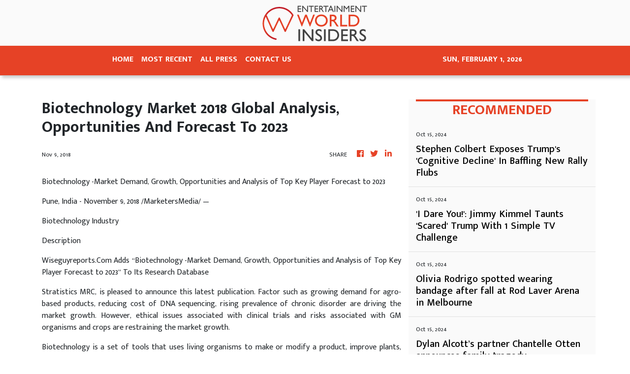

--- FILE ---
content_type: text/html
request_url: https://entertainment.theworldinsiders.com/news/biotechnology-market-2018-global-analysis-opportunities-and-forecast-to-2023/115100
body_size: 887
content:
<!DOCTYPE html>
<html lang="en">
  <head>
    <meta charset="utf-8" />
    <title>Entertainment - The World Insiders</title>
    <base href="/" />
    <meta
      name="description"
      content="Reporting on exclusive coverage from across the globe in a timely and easy to consume format sourced directly from our regional media partners."
    />
    <meta name="viewport" content="width=device-width, initial-scale=1" />
    <link rel="icon" type="image/x-icon" href="favicon.ico" />
    <link href="https://fonts.googleapis.com/icon?family=Material+Icons" rel="stylesheet" />

    
    <meta property="og:title" content="Entertainment - The World Insiders" />
    <meta
      property="og:description"
      content="Reporting on exclusive coverage from across the globe in a timely and easy to consume format sourced directly from our regional media partners."
    />
    <meta property="og:image" content="assets/img/logo.png" />
    <meta property="article:publisher" content="The World Insiders" />
    <meta property="article:author" content="The World Insiders" />
    <meta property="twitter:card" content="summary" />
    <meta property="twitter:title" content="Entertainment - The World Insiders" />
    <meta
      property="twitter:description"
      content="Reporting on exclusive coverage from across the globe in a timely and easy to consume format sourced directly from our regional media partners."
    />
    <meta property="twitter:image" content="assets/img/logo.png" />
    <!-- Google Analytics -->
    <script>
      (function (i, s, o, g, r, a, m) {
        i['GoogleAnalyticsObject'] = r;
        (i[r] =
          i[r] ||
          function () {
            (i[r].q = i[r].q || []).push(arguments);
          }),
          (i[r].l = 1 * new Date());
        (a = s.createElement(o)), (m = s.getElementsByTagName(o)[0]);
        a.async = 1;
        a.src = g;
        m.parentNode.insertBefore(a, m);
      })(window, document, 'script', 'https://www.google-analytics.com/analytics.js', 'ga');
      ga('create', 'UA-82391315-34', 'auto');
      ga('send', 'pageview');
    </script>
  <link rel="stylesheet" href="styles.3e53ddba1f484ba28569.css"></head>
  <body>
    <app-root></app-root>
  <script src="runtime-es2015.64f4adc2413201d4804a.js" type="module"></script><script src="runtime-es5.64f4adc2413201d4804a.js" nomodule defer></script><script src="polyfills-es5.341d48ffc88eaeae911d.js" nomodule defer></script><script src="polyfills-es2015.95bb65e853d2781ac3bd.js" type="module"></script><script src="scripts.e8829ccd3ea7681ddc31.js" defer></script><script src="main-es2015.0b4d3afc36c0db0beb64.js" type="module"></script><script src="main-es5.0b4d3afc36c0db0beb64.js" nomodule defer></script></body>
</html>
